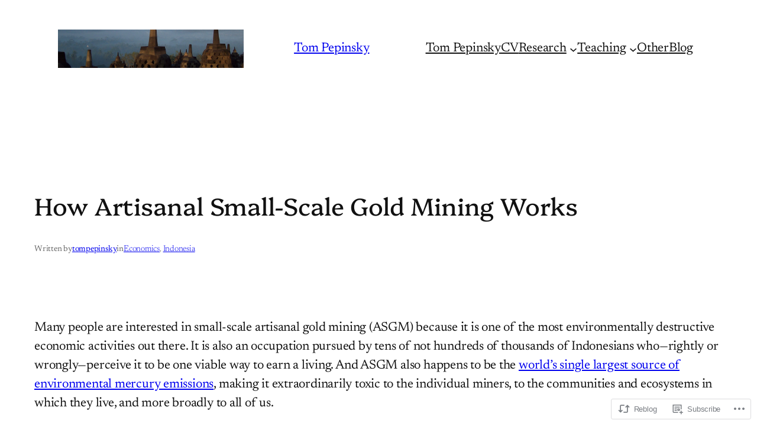

--- FILE ---
content_type: text/css;charset=utf-8
request_url: https://s0.wp.com/?custom-css=1&csblog=3Pbwk&cscache=6&csrev=127
body_size: -48
content:
:where(.wp-site-blocks) :where(a):not(.wp-element-button){text-decoration:none}:where(.wp-site-blocks) :where(a):not(.wp-element-button):hover,:where(.wp-site-blocks) :where(a):not(.wp-element-button):focus-visible{text-decoration:underline;text-underline-offset:.15em}